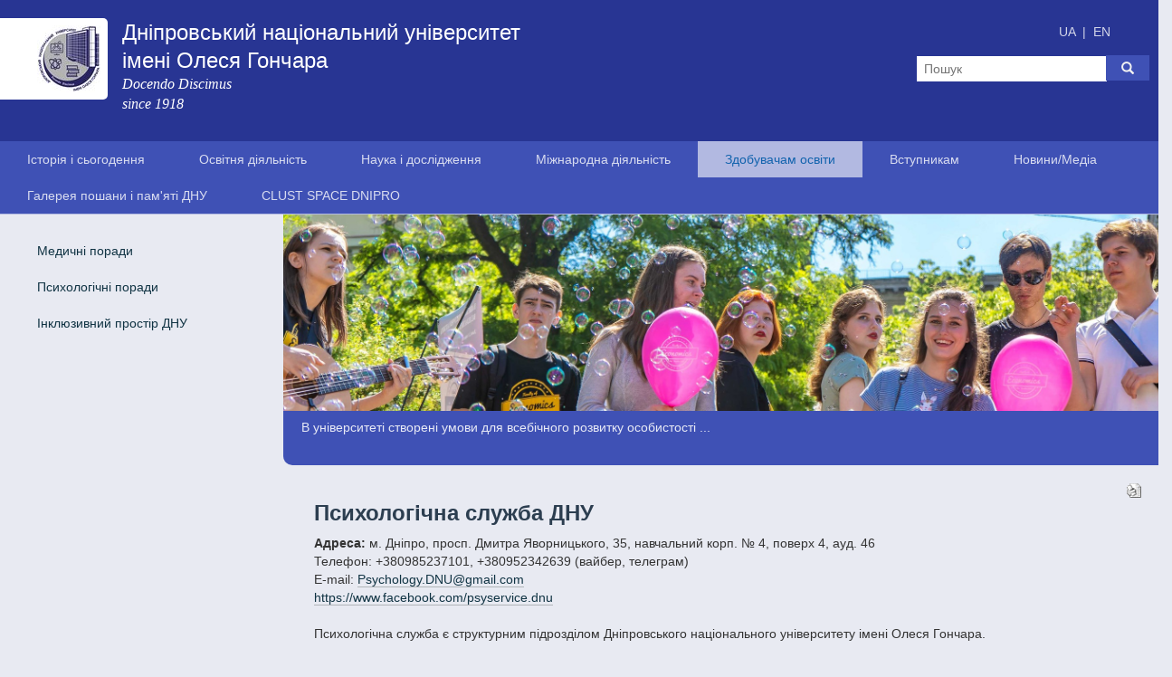

--- FILE ---
content_type: text/html; charset=cp1251
request_url: https://www.dnu.dp.ua/view/socpsih
body_size: 11406
content:
<!DOCTYPE html>
<html>
<head>
	<meta http-equiv="content-type" content="text/html; charset=windows-1251" />
	<meta name="google-site-verification" content="bgH9itc_3f6uoPow_DSwG_UBe4Saf3th4OVXQrc9zg0" />
  	<meta name="google-site-verification" content="6zQkFyHaNLd20c53Y0Nrnq42S_1YEhesT9UugHWrEf4" />
  	<meta name="google-site-verification" content="wG4OAwV6aUDa_ZtUXHw9837il9i3XMX6AwAtWCi6XXQ" />
	<meta name="facebook-domain-verification" content="gl832a3z6w5capal6e16ijlsr8y6sm" />
	<title>Дніпровський національний університет імені Олеся Гончара : Психологічна служба ДНУ</title>
	<link rel="stylesheet" type="text/css" href="https://www.dnu.dp.ua/bootstrap/css/bootstrap.min.css">
	<link rel="stylesheet" type="text/css" href="https://www.dnu.dp.ua/css/base.css">
	<link rel="stylesheet" type="text/css" href="https://www.dnu.dp.ua/css/owl.carousel.css">
	<link rel="stylesheet" type="text/css" href="https://www.dnu.dp.ua/css/owl.theme.css">
	<script type="text/javascript" src="https://www.dnu.dp.ua/js/jquery.js"></script>
	<script type="text/javascript" src="https://www.dnu.dp.ua/bootstrap/js/bootstrap.js"></script>
	<script type="text/javascript" src="https://www.dnu.dp.ua/js/rotator.js"></script>
	<script type="text/javascript" src="https://www.dnu.dp.ua/js/owl.carousel.js"></script>
	<script type="text/javascript" src="https://www.dnu.dp.ua/js/owl-initialize.js"></script>
        <script async src="https://www.googletagmanager.com/gtag/js?id=UA-11328772-1"></script>
        <script>
          window.dataLayer = window.dataLayer || [];
          function gtag(){dataLayer.push(arguments);}
          gtag('js', new Date());
          gtag('config', 'UA-11328772-1');
        </script>
        <script>
	  !function(f,b,e,v,n,t,s)
	  {if(f.fbq)return;n=f.fbq=function(){n.callMethod?
	  n.callMethod.apply(n,arguments):n.queue.push(arguments)};
	  if(!f._fbq)f._fbq=n;n.push=n;n.loaded=!0;n.version='2.0';
	  n.queue=[];t=b.createElement(e);t.async=!0;
	  t.src=v;s=b.getElementsByTagName(e)[0];
	  s.parentNode.insertBefore(t,s)}(window, document,'script',
	  'https://connect.facebook.net/en_US/fbevents.js');
	  fbq('init', '834214377471447');
	  fbq('track', 'PageView');
	</script>
	<noscript><img height="1" width="1" style="display:none" src="https://www.facebook.com/tr?id=834214377471447&ev=PageView&noscript=1"/></noscript>
</head>
<body>
	<header>
		<div class="row wrapper">
			<div class="col-md-12">
				<div class="col-md-8" style="padding: 0;">
					<a href="https://www.dnu.dp.ua/">
						<span id="gerb">
							<img src="https://www.dnu.dp.ua/images/gerb_small.png" />
						</span>
						<span id="name">
							Дніпровський національний університет<br />імені Олеся Гончара
						</span><br />
						<span id="motto">Docendo Discimus<br />since 1918</span>
					</a>
				</div>
					<div class="col-md-4" style="padding: 0;">
						<div id="langs">
						<a href="https://www.dnu.dp.ua/">
							UA
						</a>
							|
						<a href="https://www.dnu.dp.ua/eng">
							EN
						</a>
					</div>
					<div id="search">
						<form method="GET" action="/search">
							<input type="text" name="q" placeholder="Пошук"/>
							<button type="submit" class="glyphicon glyphicon-search"></button>
						</form>
					</div>
				</div>
			</div>
		</div>
		<div class="row">
			<div class="col-md-12">
				<nav id="menu" class="navbar">
					<ul class="nav navbar-nav"><li><a href="https://www.dnu.dp.ua/view/DNU_rejting">Історія і сьогодення</a></li><li><a href="https://www.dnu.dp.ua/view/navchmetod">Освітня діяльність</a></li><li><a href="https://www.dnu.dp.ua/view/podii">Наука і дослідження</a></li><li><a href="https://www.dnu.dp.ua/view/projects">Міжнародна діяльність</a></li><li><a href="https://www.dnu.dp.ua/view/programi_akademichnoi_mobilosti" class="active">Здобувачам освіти</a></li><li><a href="https://www.dnu.dp.ua/view/pk">Вступникам</a></li><li><a href="https://www.dnu.dp.ua/view/noviy_dnipropetrovshchini">Новини/Медіа</a></li><li><a href="https://www.dnu.dp.ua/view/galereja_pamiati">Галерея пошани і пам'яті ДНУ</a></li><li><a href="https://www.dnu.dp.ua/view/clust_space_dnipro">CLUST SPACE DNIPRO</a></li></ul>				</nav>
			</div>
		</div>
	</header>
		<main>
		<div class="row">
			<div class="col-md-3">
				<div class="wrapper">
					<ul class="nav nav-list"><li><a href="https://www.dnu.dp.ua/view/medichni_porady">Медичні поради</a></li><li><a href="https://www.dnu.dp.ua/view/socpsih" class="active">Психологічні поради</a></li><li><a href="https://www.dnu.dp.ua/view/incluzivniy_prostir_dnu">Інклюзивний простір ДНУ</a></li></ul>				</div>
			</div>
			<div class="col-md-9">
				<div class="row">
					<div id="imageheader">
						<script type="text/javascript" src="/js/rotator.js"></script><img class="imageheader-image" src="https://www.dnu.dp.ua/images/header/header_4fd111a00f668.jpg" num="0" width="100%"/><img class="imageheader-image" src="https://www.dnu.dp.ua/images/header/header_4fd111a00f6bb.jpg" num="1" style="display: none;" width="100%"/><img class="imageheader-image" src="https://www.dnu.dp.ua/images/header/header_52dc162d155db.jpg" num="2" style="display: none;" width="100%"/><div class="imageheader-desc imageheader-internal">В університеті створені умови для всебічного розвитку особистості ...</div><script>var banners = 3;</script>		 			</div>
				</div>
				<div id="ctext" class="row wrapper">
					<a href="https://www.dnu.dp.ua/print/socpsih"><img src="https://www.dnu.dp.ua/images/print.png" align="right" title="Версія для друку" alt="Версія для друку" /></a>
<h1>Психологічна служба ДНУ</h1><div style="text-align: justify;"><strong>Адреса: </strong>м. Дніпро, просп. Дмитра Яворницького, 35, навчальний корп. № 4, поверх 4, ауд. 46&nbsp;<br />
Телефон: +380985237101, +380952342639 (вайбер, телеграм)&nbsp;</div>
<div style="text-align: justify;">E-mail: <a href="mailto:Psychology.DNU@gmail.com">Psychology.DNU@gmail.com</a><br />
<a href="https://www.facebook.com/psyservice.dnu">https://www.facebook.com/psyservice.dnu</a><br />
<br />
Психологічна служба є структурним підрозділом Дніпровського національного університету імені Олеся Гончара.<br />
<br />
<strong>Структура психологічної служби:</strong><br />
<strong>Лазаренко Вікторія Іванівна</strong> &ndash; керівниця психологічної служби; <br />
кандидат соціологічних наук, доцент, доцент кафедри загальної та соціальної психології факультету психології та спеціальної освіти ДНУ.<br />
Акредитована тренерка за програмою &laquo;УНІВЕРСАЛЬНИЙ ТРЕНІНГ ІЗ ПСИХІЧНОГО ЗДОРОВ&rsquo;Я ДЛЯ ФАХІВЦІВ ПЕРШОЇ ЛІНІЇ&raquo;.<br />
Член Національної психологічної асоціації (НПА), член правління Асоціації психологів вищої школи України (АПВШУ).  <br />
моб. тел.: 0985237101. <br />
(платформа Office 365, Teams, особистий чат)<br />
<br />
<strong>Потапова Наталія Василівна</strong> &ndash; практичний психолог; НЛП-практик, член Асоціації психологів вищої школи України (АПВШУ).  <br />
Режим роботи: 8.00 &ndash; 16.30 (а також онлайн) <br />
Перерва на обід: з 12.00 до 12.30.<br />
(платформа Office 365, Teams, особистий чат)<br />
<br />
<strong>Худич Марія Юріївна</strong> &ndash; практичний психолог;<br />
Режим роботи: 8.00 &ndash; 16.30. <br />
Перерва на обід: з 12.00 до 12.30. <br />
(платформа Office 365, Teams, особистий чат)<br />
<br />
<strong>Кузнєцова Наталя Василівна</strong> &ndash; практичний психолог (0,5 ставки);<br />
НЛП-практик, член Асоціації психологів вищої школи України (АПВШУ).  <br />
Режим роботи: з 12.00 до 16.00. <br />
(платформа Office 365, Teams, особистий чат)<br />
<br />
<strong>Бабич Роман Юрійович</strong> &ndash; практичний психолог (0,4 ставки, сумісник), <br />
консультант з менеджменту та організаційного розвитку, викладач кафедри загальної та соціальної психології ДНУ. <br />
Режим роботи: <br />
Понеділок: з 14.30 до 18.30;<br />
Вівторок: з 14.30 до 18.30;<br />
Середа: з 14.30 до 18.30;<br />
П&rsquo;ятниця: з 14.30 до 18.30.<br />
(платформа Office 365, Teams, особистий чат)<br />
<br />
<strong>Мільяченко Тамара Миколаївна</strong> &ndash; практичний психолог (0,5 ставки, зовнішній сумісник); дитячий психолог, арт-терапевт, акредитована тренерка за програмою &laquo;УНІВЕРСАЛЬНИЙ ТРЕНІНГ ІЗ ПСИХІЧНОГО ЗДОРОВ&rsquo;Я ДЛЯ ФАХІВЦІВ ПЕРШОЇ ЛІНІЇ&raquo;.<br />
Режим роботи: <br />
Понеділок &ndash; п&rsquo;ятниця: з 15.00 до 19.00. <br />
(платформа Office 365, Teams, особистий чат)<br />
<br />
<strong>Суха Наталія Олександрівна</strong> &ndash; практичний психолог (0,25 ставки)<br />
Режим роботи:<br />
Понеділок &ndash; 10.00-15.30<br />
Середа &ndash; 10.00-15.30.<br />
Перерва на обід: 12.00-12.30.<br />
(за адресою: пр. Дмитра Яворницького, буд. 35, ауд. 46,<br />
а також: платформа Office 365, Teams, особистий чат)</div>
<div style="text-align: justify;"><br />
Психологічна служба ДНУ безпосередньо підпорядковується ректору, першому проректору ДНУ.  <br />
<br />
Психологічна служба в своїй діяльності керується Конституцією України, законами України &laquo;Про освіту&raquo;, &laquo;Про вищу освіту&raquo;, &laquo;Про наукову та науково-технічну діяльність&raquo;, &laquo;Про запобігання та протидію домашньому насильству&raquo;, &laquo;Про забезпечення рівних прав та можливостей жінок і чоловіків&raquo;, &laquo;Про соціальну роботу з сім&rsquo;ями, дітьми та молоддю&raquo;, &laquo;Про охорону дитинства&raquo;, &laquo;Про соціальні послуги&raquo;, чинним законодавством України, &laquo;Положенням про психологічну службу системи освіти України&raquo; (Наказ МОН України № 509 від 22.05.2018), &laquo;Етичним кодексом психолога&raquo;, Статутом ДНУ та Положенням про психологічну службу ДНУ.</div>
<br />
Метою діяльності психологічної служби ДНУ є збереження психічного здоров&rsquo;я усіх учасників освітнього процесу, психологічний супровід освітнього процесу та сприяння особистому зростанню й професійному становленню здобувачів вищої освіти.<br />
<br />
<div style="text-align: justify;"><strong>Основні за<span id="1739972317285S" style="display: none;">&nbsp;</span>вдання Психологічної служби:</strong></div>
<ul>
    <li>надання психологічної допомоги студентам та співробітникам університету у складних життєвих ситуаціях;</li>
    <li>психосоціальна підтримка психічного здоров&rsquo;я студентів і співробітників у воєнний і повоєнний час;</li>
    <li>надання психологічної допомоги студентам та співробітникам університету з подолання наслідків впливу військових подій на їх психічний стан, а саме, стресу, тривожності і тривоги, страхів, панічних атак, депресії, суїцидальних думок, намірів та ін.;</li>
    <li>ознайомлення студентів та викладачів з основами психології (психоедукація); формування у них потреби у психологічних знаннях, підтримка психологічної та соціальної компетентності;</li>
    <li>вивчення психологічних труднощів студентів ДНУ та підготовка пропозицій з оптимізації навчання;</li>
    <li>сприяння особистісному розвитку студентів.</li>
</ul>
<div style="text-align: justify;"><strong>Види діяльності:</strong></div>
<ul>
    <li><em><strong>індивідуальне консультування</strong></em> &ndash; індивідуальна та групова робота за запитами учасників освітнього процесу з питань вирішення труднощів у навчанні та міжособистісних стосунках;</li>
    <li><em><strong>психологічна діагностика</strong></em> (індивідуальна і групова) &ndash; вивчення та аналіз психоемоційних станів здобувачів вищої освіти під час війни, моніторинг динаміки їх соціально-психологічної адаптації та професійного становлення під час навчання в університеті;</li>
    <li><em><strong>групова (тренінгова) робота</strong></em> соціально-психологічної спрямованості (тематика: командоутворення, формування навичок партнерського спілкування, упевненості у собі, ефективного розподілу часу (time-менеджмент, тощо);</li>
    <li><em><strong>психологічна профілактика</strong></em> &ndash; систематична робота, спрямована на своєчасне попередження та запобігання виникненню проблем у міжособистісних стосунках та конфліктних ситуацій у студентських групах;</li>
    <li><em><strong>психоедукація, психологічна просвіта</strong></em> &ndash; сприяти прагненню здобувачів освіти та співробітників оволодівати психологічними знаннями та застосовувати їх в різних життєвих ситуаціях.</li>
</ul>
<div style="text-align: justify;"><strong>Пріоритетні напрямки діяльності:</strong></div>
<ul>
    <li>соціально-психологічна адаптація студентів до навчання у ВНЗ;</li>
    <li>психосоціальна підтримка психічного здоров&rsquo;я здобувачів вищої освіти та співробітників у воєнний час;</li>
    <li>професійне самовизначення студентської молоді;</li>
    <li>здоровий спосіб життя;</li>
    <li>психологічна культура особистості.<span id="1739972316888E" style="display: none;">&nbsp;</span></li>
</ul>
<div style="text-align: justify;"><strong>До Психологічної служби можна звернутися з таких актуальних питань:<br />
</strong><br />
-	Труднощі у навчанні та адаптації до навчання в університеті;<br />
-	Переживання вікових та життєвих криз;<br />
-	Міжособистісні та внутрішньоособистісні конфлікти;<br />
-	Пошук ефективних стратегій подолання життєвих труднощів, стресу;<br />
-	Працевлаштування, стратегії пошуку роботи та навички самопрезентації; <br />
-	Криза професійного вибору (сумніви у правильності вибору професії);<br />
-	Самоефективність, впевненість у собі, розуміння себе, життєві цілі;<br />
-	 Життєстійкість, резилієнтність, стресостійкість; <br />
-	Батьківсько-дитячі стосунки;<br />
-	Психічні стани під час війни: тривожність і тривога, страхи, панічні атаки, депресія, суїцидальні думки, наміри, спроби  та ін.  <br />
<br />
<em><strong>Практичні психологи у своїй роботі використовують ефективні науково обґрунтовані методики та навчають ефективним прийомам самодопомоги та допсихологічної допомоги іншим.</strong></em><br />
<br />
Практичні психологи психологічної служби надають безкоштовні послуги здобувачам освіти, аспірантам, викладачам та співробітникам ДНУ.</div>				</div>
			</div>
		</div>
	</main>
	<footer>
		<div class="row wrapper">
			<div class="links-list"><h5><a href="https://www.dnu.dp.ua/view/DNU_rejting">Історія і сьогодення</a></h5><ul><li><a href="https://www.dnu.dp.ua/view/DNU_rejting">Історія</a></li><li><a href="https://www.dnu.dp.ua/view/statut_universitetu">Статут Університету і стратегія розвитку</a></li><li><a href="https://www.dnu.dp.ua/view/DNU_rejting">Управління</a></li><li><a href="https://www.dnu.dp.ua/view/DNU_rejting">ДНУ в рейтингах</a></li><li><a href="https://www.dnu.dp.ua/view/DNU_rejting">Положення</a></li><li><a href="https://www.dnu.dp.ua/view/DNU_rejting">Кодекси, атрибутика</a></li><li><a href="https://www.dnu.dp.ua/view/doctors">Почесні доктори</a></li><li><a href="https://www.dnu.dp.ua/view/DNU_rejting">Структурні підрозділи</a></li><li><a href="https://www.dnu.dp.ua/view/profspilka">Профспілкова організація</a></li><li><a href="https://www.dnu.dp.ua/view/DNU_rejting">Довідкова інформація</a></li><li><a href="https://www.dnu.dp.ua/view/zvitni_materiali">Звітні матеріали</a></li><li><a href="https://www.dnu.dp.ua/view/obgovorennya">Пропонується до обговорення</a></li><li><a href="https://www.dnu.dp.ua/view/DNU_rejting">Публічні закупівлі</a></li><li><a href="https://www.dnu.dp.ua/view/mainovi_prava">Майнові права</a></li><li><a href="https://www.dnu.dp.ua/view/dostup_do_publichnoi_informacii">Доступ до публічної інформації</a></li><li><a href="https://www.dnu.dp.ua/view/slugba_ohoroni_praci">Служба охорони праці </a></li><li><a href="https://www.dnu.dp.ua/view/shtab_civ_zahistu">Штаб цивільного захисту</a></li><li><a href="https://www.dnu.dp.ua/view/viyskovo-oblikovy_vidyl">Військово-обліковий відділ</a></li><li><a href="https://www.dnu.dp.ua/view/protidiya_korupcii">Протидія корупції</a></li><li><a href="https://www.dnu.dp.ua/view/DNU_rejting">Вибори ректора</a></li><li><a href="https://www.dnu.dp.ua/view/statut_dp_consorz_uni">Дніпровський консорціум університетів</a></li></ul></div><div class="links-list"><h5><a href="https://www.dnu.dp.ua/view/navchmetod">Освітня діяльність</a></h5><ul><li><a href="https://www.dnu.dp.ua/view/navchmetod">Факультети</a></li><li><a href="https://www.dnu.dp.ua/view/navchmetod">Коледжі</a></li><li><a href="https://www.dnu.dp.ua/view/navchmetod">Центри</a></li><li><a href="https://www.dnu.dp.ua/view/profili_kafedr">Профілі кафедр</a></li><li><a href="https://www.dnu.dp.ua/view/navchmetod">Якість освіти</a></li><li><a href="https://www.dnu.dp.ua/view/naukovo_metodychna_rada">Науково-методична рада</a></li><li><a href="https://www.dnu.dp.ua/view/opytuvannia_anketuvannia">Опитування та анкетування</a></li><li><a href="https://www.dnu.dp.ua/view/nav4alnij_viddil">Навчальний відділ</a></li><li><a href="https://www.dnu.dp.ua/view/metody4nij_viddil">Навчально-методичний відділ  </a></li><li><a href="https://www.dnu.dp.ua/view/navchmetod">Ліцензія на освітню діяльність та сертифікати про акредитацію, ліцензований обсяг та контингент</a></li><li><a href="https://www.dnu.dp.ua/view/navchmetod">Акредитація</a></li><li><a href="https://www.dnu.dp.ua/view/navchmetod">Освітні програми</a></li><li><a href="https://www.dnu.dp.ua/view/navchmetod">Навчальні плани</a></li><li><a href="https://www.dnu.dp.ua/view/navchmetod">Програми двох дипломів</a></li><li><a href="http://repository.dnu.dp.ua:1100/?page=inner_collection&id=25">Програми дисциплін</a></li><li><a href="https://www.dnu.dp.ua/view/navchmetod">Вибіркові дисципліни</a></li><li><a href="https://repository.dnu.dp.ua/">Цифровий репозиторій</a></li><li><a href="https://www.dnu.dp.ua/view/navchmetod">Нормативна база освітнього процесу</a></li><li><a href="https://www.dnu.dp.ua/view/mova_osvitnogo_pochesy">Мова освітнього процесу</a></li><li><a href="https://www.dnu.dp.ua/view/navchmetod">Організація освітнього процесу</a></li><li><a href="https://www.dnu.dp.ua/view/navchmetod">Розклади занять</a></li><li><a href="https://www.dnu.dp.ua/view/navchmetod">Зразки документів</a></li><li><a href="https://www.dnu.dp.ua/view/pidvishchennia_kvalifikacii_staj_trening_seminar">Підвищення кваліфікації, стажування, тренінги, семінари</a></li><li><a href="https://www.dnu.dp.ua/view/reiting_prof_diyalnosti_npp">Рейтинг професійної діяльності НПП</a></li></ul></div><div class="links-list"><h5><a href="https://www.dnu.dp.ua/view/podii">Наука і дослідження</a></h5><ul><li><a href="https://www.dnu.dp.ua/view/podii">Новини та події</a></li><li><a href="https://www.dnu.dp.ua/view/podii">Оголошення</a></li><li><a href="https://www.dnu.dp.ua/docs/dnu/polozhennya/Profili_kafedr.pdf">Профілі кафедр</a></li><li><a href="https://www.dnu.dp.ua/view/kerivnitstvo_ta_stryktyrni_pidrozdilu_ndc">Керівництво та структурні підрозділи НДЧ</a></li><li><a href="https://www.dnu.dp.ua/view/podii">Науково-дослідні інститути</a></li><li><a href="https://www.dnu.dp.ua/view/kafedralni_ndl">Кафедральні НДЛ</a></li><li><a href="http://spacetechcenter.dnu.dp.ua/">Центр колективного користування науковим обладнанням «Інноваційні технології в ракетно-космічній галузі»</a></li><li><a href="https://www.dnu.dp.ua/view/napr_nauk_diyal">Напрями наукової діяльності</a></li><li><a href="https://www.dnu.dp.ua/view/podii">Наукові досягнення ДНУ</a></li><li><a href="https://www.dnu.dp.ua/view/normativno_pravova_baza">Нормативно-правова база наукової діяльності університету</a></li><li><a href="https://www.dnu.dp.ua/view/podii">Організація НДР</a></li><li><a href="https://www.dnu.dp.ua/view/ohorona_ta_zahust_prav_intelektualnoi_vlasnosti">Охорона та захист прав інтелектуальної власності</a></li><li><a href="https://www.dnu.dp.ua/view/reitingova_otchinka_naykovoi_diyalnosti_pidrozdiliv_ta_spivrobitnikiv">Рейтингова оцінка наукової діяльності підрозділів та співробітників</a></li><li><a href="https://www.dnu.dp.ua/view/podii">Наукові конференції ДНУ</a></li><li><a href="https://www.dnu.dp.ua/view/vseykr_stud_olimpiadu">Всеукраїнські студентські олімпіади</a></li><li><a href="https://www.dnu.dp.ua/view/podii">Всеукраїнський конкурс студентських наукових робіт з галузей знань і спеціальностей</a></li><li><a href="https://www.dnu.dp.ua/view/konkurs_proektiv_moloduh_vchenuh">Конкурс проєктів наукових робіт та науково-технічних (експериментальних) розробок молодих вчених</a></li><li><a href="https://www.dnu.dp.ua/view/podii">Студентська наукова робота</a></li><li><a href="https://www.dnu.dp.ua/view/podii">Рада молодих вчених</a></li><li><a href="https://www.dnu.dp.ua/view/podii">Наукове товариство студентів, аспірантів, докторантів і молодих вчених</a></li><li><a href="https://www.dnu.dp.ua/view/ndchigh">Відділ аспірантури, докторантури</a></li><li><a href="https://www.dnu.dp.ua/razovi_rady">Разові ради із захисту докторів філософії</a></li><li><a href="https://www.dnu.dp.ua/view/biblioteka">Наукова бібліотека</a></li><li><a href="https://www.dnu.dp.ua/dissertations">Спеціалізовані вчені ради</a></li><li><a href="https://www.dnu.dp.ua/rada_phd">Спеціалізовані вчені ради PhD</a></li><li><a href="http://www.ncpdnu.dp.ua">Горизонт 2020</a></li><li><a href="https://www.dnu.dp.ua/view/podii">Періодичні наукові видання</a></li><li><a href="https://www.dnu.dp.ua/view/monografii">Монографії</a></li><li><a href="https://www.dnu.dp.ua/view/polozennya_pro_vchenu_radu">Вчена рада</a></li><li><a href="https://www.dnu.dp.ua/view/unicheck">Академічна доброчесність</a></li><li><a href="https://www.dnu.dp.ua/view/openscience">Відкрита наука</a></li></ul></div><div class="links-list"><h5><a href="https://www.dnu.dp.ua/view/projects">Міжнародна діяльність</a></h5><ul><li><a href="https://www.dnu.dp.ua/view/projects">Структурні підрозділи</a></li><li><a href="https://www.dnu.dp.ua/view/strategy_of_internationalization">Стратегія інтернаціоналізації </a></li><li><a href="https://www.dnu.dp.ua/view/projects">Програми двох дипломів</a></li><li><a href="https://www.dnu.dp.ua/view/programi_akademichnoi_mobilosti">Програми академічної мобільності</a></li><li><a href="https://www.dnu.dp.ua/view/projects">Відгуки учасників програм обміну</a></li><li><a href="https://www.dnu.dp.ua/view/strategic_partnerships">Стратегічні партнерства</a></li><li><a href="https://www.dnu.dp.ua/view/foreign_partners">Наші партнери</a></li><li><a href="https://www.dnu.dp.ua/view/sajt11">Інформаційний центр Європейського Союзу</a></li><li><a href="https://www.dnu.dp.ua/view/projects">Erasmus+ CBHE</a></li><li><a href="https://www.dnu.dp.ua/view/projects">Erasmus+ CB Youth</a></li><li><a href="https://www.dnu.dp.ua/view/projects">Erasmus+ Jean Monnet</a></li><li><a href="https://www.dnu.dp.ua/view/DAAD">DAAD</a></li><li><a href="https://www.ncpdnu.dp.ua">Horizon 2020</a></li><li><a href="https://www.dnu.dp.ua/view/simons_foundation">Simons Foundation</a></li><li><a href="https://www.dnu.dp.ua/view/international_support_DNU">International support for DNU</a></li><li><a href="https://www.dnu.dp.ua/view/nabir_inozem_stud">Набір іноземних студентів за допомогою фірм-партнерів</a></li><li><a href="https://www.dnu.dp.ua/view/projects">Міжнародні центри</a></li><li><a href="https://www.dnu.dp.ua/view/certificates_miznarodna_mobilnist">Сертифікати про міжнародну мобільність</a></li><li><a href="https://www.dnu.dp.ua/view/welcome_to_dnu">Welcome to DNU</a></li><li><a href="https://www.dnu.dp.ua/view/zahodu_programmy">Заходи і події</a></li></ul></div><div class="links-list"><h5><a href="https://www.dnu.dp.ua/view/programi_akademichnoi_mobilosti">Здобувачам освіти</a></h5><ul><li><a href="https://www.dnu.dp.ua/view/programi_akademichnoi_mobilosti">Бакалавру</a></li><li><a href="https://www.dnu.dp.ua/view/programi_akademichnoi_mobilosti">Магістру</a></li><li><a href="https://www.dnu.dp.ua/view/programi_akademichnoi_mobilosti">Аспіранту</a></li><li><a href="https://www.dnu.dp.ua/view/stipendialni_reitingovi_spiski">Стипендіальні рейтингові списки</a></li><li><a href="https://www.dnu.dp.ua/view/programi_akademichnoi_mobilosti">Атестація: програми і розклад</a></li><li><a href="https://www.dnu.dp.ua/vybir_desciplin">Вибіркові дисципліни</a></li><li><a href="https://www.dnu.dp.ua/view/nauk_tov_sadmv">Наукове товариство студентів, аспірантів, докторантів і молодих вчених</a></li><li><a href="https://www.dnu.dp.ua/view/programi_akademichnoi_mobilosti">Програми академічної мобільності</a></li><li><a href="https://www.dnu.dp.ua/view/vseykr_stud_olimpiadu">Всеукраїнські студентські олімпіади</a></li><li><a href="https://www.dnu.dp.ua/view/studentskij_viddil">Студентський відділ</a></li><li><a href="https://www.dnu.dp.ua/view/programi_akademichnoi_mobilosti">Порядок отримання документів про освіту</a></li><li><a href="https://repository.dnu.dp.ua/">Цифровий репозиторій ДНУ</a></li><li><a href="https://www.dnu.dp.ua/view/programi_akademichnoi_mobilosti">Наукова бібліотека </a></li><li><a href="https://www.dnu.dp.ua/view/programi_akademichnoi_mobilosti">Студентське самоврядування</a></li><li><a href="https://www.dnu.dp.ua/view/programi_akademichnoi_mobilosti">Здоров'я</a></li><li><a href="https://www.dnu.dp.ua/view/programi_akademichnoi_mobilosti">Спорт, культура, відпочинок</a></li><li><a href="https://www.dnu.dp.ua/view/programi_akademichnoi_mobilosti">Перше робоче місце</a></li><li><a href="https://www.dnu.dp.ua/view/volonterska_robota">Волонтерська робота</a></li><li><a href="https://www.dnu.dp.ua/view/sistema_pislyadiplomnoi_osviti">Система післядипломної освіти в ДНУ</a></li><li><a href="https://www.dnu.dp.ua/view/programi_akademichnoi_mobilosti">Cтудентське містечко</a></li><li><a href="https://www.dnu.dp.ua/view/yuridichna_klinika">Юридична клініка</a></li><li><a href="https://www.dnu.dp.ua//docs/dnu/2025_%D0%93%D1%80%D0%B0%D1%84%D1%96%D0%BA%20%D0%BE%D1%81%D0%B2%D1%96%D1%82%D0%BD%D1%8C%D0%BE%D0%B3%D0%BE%20%D0%BF%D1%80%D0%BE%D1%86%D0%B5%D1%81%D1%83%20%D1%81%D1%82%D1%83%D0%B4%D0%B5%D0%BD%D1%82%D0%B0%D0%BC.rar">Графік освітнього процесу</a></li><li><a href="https://www.dnu.dp.ua/view/sajt11">Відкрий Європу</a></li><li><a href="https://www.dnu.dp.ua/view/Pynkt_nezlamnosti_dnu">Пункт незламності ДНУ</a></li><li><a href="https://www.dnu.dp.ua/view/perevedennia_na_budget">Переведення на навчання за бюджетні кошти</a></li></ul></div><div class="links-list"><h5><a href="https://www.dnu.dp.ua/view/pk">Вступникам</a></h5><ul><li><a href="https://www.dnu.dp.ua/view/nakazy_pro_zarahuv">Накази про зарахування, протоколи  ПК</a></li><li><a href="https://www.dnu.dp.ua/view/pk">Конкурсні пропозиції-2025</a></li><li><a href="https://www.dnu.dp.ua/view/terminy_vstupu_sklad_konkursnogo_balu">Терміни вступу та складові конкурсного балу</a></li><li><a href="https://www.dnu.dp.ua/view/pk">Зимовий вступ 2026</a></li><li><a href="https://www.dnu.dp.ua/view/pidgotovka_zno">Підготовка до НМТ</a></li><li><a href="https://www.dnu.dp.ua/view/motyvacijnij_list">Мотиваційний лист</a></li><li><a href="https://www.dnu.dp.ua/view/tariffs">Тарифи на навчання</a></li><li><a href="https://www.dnu.dp.ua/view/pk">Приймальна комісія</a></li><li><a href="https://www.dnu.dp.ua/view/spec_vypusk">Абітурієнту-2025</a></li><li><a href="https://www.dnu.dp.ua/view/open_day">Дні відкритих дверей</a></li><li><a href="https://www.dnu.dp.ua/view/normatyvna_baza">Правила прийому</a></li><li><a href="https://www.dnu.dp.ua/view/derzhavne_zamovlennya">Державне замовлення</a></li><li><a href="https://www.dnu.dp.ua/view/perelik_op_bakalavr_master">Перелік (акредитованих та неакредитованих) освітніх програм</a></li><li><a href="https://www.dnu.dp.ua/view/perelik_dokymentiv_do_priomnoi_komissii">Перелік документів, терміни подання</a></li><li><a href="https://www.dnu.dp.ua/view/tvorkonk">Програми творчих конкурсiв</a></li><li><a href="https://www.dnu.dp.ua/view/pk">Вступ до аспірантури, докторантури</a></li><li><a href="https://www.dnu.dp.ua/view/programi_fahovih_viprobuvan">Вступ до магістратури</a></li><li><a href="https://www.dnu.dp.ua/view/vo_veteraniv_zsu">Вища освіта ветеранів ЗСУ</a></li><li><a href="https://www.dnu.dp.ua/view/pk">Творчі конкурси</a></li><li><a href="https://www.dnu.dp.ua/view/rozklad_fah_ispytiv_master">Розклад фахових іспитів (магістратура)</a></li><li><a href="https://www.dnu.dp.ua//docs/vstup/%D0%A0%D0%BE%D0%B7%D0%BA%D0%BB%D0%B0%D0%B4%20%D1%81%D0%BF%D1%96%D0%B2%D0%B1%D0%B5%D1%81%D1%96%D0%B4.zip">Розклад співбесід</a></li><li><a href="https://www.dnu.dp.ua/view/results_fahovyh_ispytiv">Результати фахових іспитів</a></li><li><a href="https://www.dnu.dp.ua/view/rezultaty_spivbesid">Результати співбесід</a></li><li><a href="https://www.dnu.dp.ua/question">Запитання до приймальної комісії</a></li><li><a href="https://www.dnu.dp.ua/view/pk">Доуніверситетська підготовка</a></li><li><a href="https://www.dnu.dp.ua/view/fpdo">Система післядипломної освіти в ДНУ</a></li><li><a href="https://www.dnu.dp.ua/view/pro_stydmist">Cтудентське містечко</a></li><li><a href="https://www.dnu.dp.ua//docs/vstup/2025/katehorii_spetsialnykh_umov_vstupu_ta_dokumenty_dlia_yikh_pidtverdzhennia_vo_2025%20(1).xlsx">Спеціальні умови участі у вступній кампанії (пільги)</a></li><li><a href="https://www.dnu.dp.ua/view/ponovlennia_vidrahuvannia_perevedennia">Поновлення та переведення</a></li><li><a href="https://www.dnu.dp.ua/view/programy_individualnih_usnih_spivbesid">Програми співбесід </a></li><li><a href="https://www.dnu.dp.ua/view/oc_vstupnikam_z_tot">ОЦ «ДОНБАС-УКРАЇНА», «КРИМ-УКРАЇНА», Вступникам із ТОТ</a></li><li><a href="https://www.dnu.dp.ua/view/vstup_za_vau4erom">Вступ за ваучером</a></li><li><a href="https://www.dnu.dp.ua/view/pk">Архів 2024</a></li></ul></div><div class="links-list"><h5><a href="https://www.dnu.dp.ua/view/noviy_dnipropetrovshchini">Новини/Медіа</a></h5><ul><li><a href="https://www.dnu.dp.ua/newspage">Новини ДНУ</a></li><li><a href="https://www.dnu.dp.ua/view/noviy_dnipropetrovshchini">ДНУ в медіа</a></li><li><a href="https://www.dnu.dp.ua/pressreleases">Анонси</a></li><li><a href="https://www.dnu.dp.ua/newsarchive">Архів новин</a></li><li><a href="https://www.dnu.dp.ua/view/uni_press">Інформаційно-аналітичне агентство «УНІ-Прес»</a></li><li><a href="https://www.dnu.dp.ua/gazeta">Газета "Дніпровський університет"</a></li><li><a href="https://www.dnu.dp.ua/view/editions">Видання університету</a></li><li><a href="https://www.dnu.dp.ua/fotogallery">Фотоархів</a></li><li><a href="https://www.dnu.dp.ua/view/goncharfm">ГончарFM</a></li><li><a href="https://www.dnu.dp.ua/view/pam_daty">Пам'ятні дати </a></li></ul></div><div class="links-list"><h5><a href="https://www.dnu.dp.ua/view/galereja_pamiati">Галерея пошани і пам'яті ДНУ</a></h5><ul><li><a href="https://www.dnu.dp.ua/view/galereja_pamiati">Галерея пошани і пам'яті</a></li></ul></div><div class="links-list"><h5><a href="https://www.dnu.dp.ua/view/clust_space_dnipro">CLUST SPACE DNIPRO</a></h5></div>		</div>
		<div class="row wrapper">
			<div id="owl-carousel">
				<a href="http://www.mon.gov.ua" target="_blank"><img src="https://www.dnu.dp.ua/images/mon_banner.jpg" class="banner" height="45" title="Мiнiстерство освiти i науки УкраЇни" alt="МОН" /></a>
<a href="http://dochub.com.ua/" target="_blank"><img src="https://www.dnu.dp.ua/images/dochub.png" class="banner" height="45" title="DocHUB" alt="DocHUB" /></a>
<a href="http://eacea.ec.europa.eu/erasmus-plus_en" target="_blank"><img src="https://www.dnu.dp.ua/images/erasmus.jpg" class="banner" height="45" title="Erasmus+" alt="Erasmus+" /></a>
<a href="https://uni-foundation.eu" target="_blank"><img src="https://www.dnu.dp.ua/images/euf.png" class="banner" height="45" title="European University Foundation" alt="EUF" /></a>
<a href="http://www.ncpdnu.dp.ua" target="_blank"><img src="https://www.dnu.dp.ua/images/horizon2020.jpg" class="banner" height="45" title="Горизонт2020" alt="Horizon2020" /></a>
<a href="http://www.guds.gov.ua" target="_blank"><img src="https://www.dnu.dp.ua/images/guds.gif" class="banner" height="45" title="Головне управління державної служби" alt="ГУДС" /></a>
<a href="https://www.education.ua" target="_blank"><img src="https://www.dnu.dp.ua/images/logo.education.ua.png" height="45" title="Освіта в Україні" alt="Освіта в Україні"></a>
<a href="https://mova.gov.ua" target="_blank"><img src="https://www.dnu.dp.ua/images/komissia_mova.png" class="banner" height="45" title="Національна комісія зі стандартів державної мови" alt="Національна комісія зі стандартів державної мови" /></a>
<a href="http://dnulang.at.ua" target="_blank"><img src="https://www.dnu.dp.ua/images/langcourses.jpg" class="banner" height="45" title="Курси інтенсивного навчання іноземних мов" alt="Курси інтенсивного навчання іноземних мов" /></a>
<a href="http://nmetau.edu.ua" target=_blank> <img src="https://www.dnu.dp.ua/images/banner_nmetau.png" class="banner" height="45" alt="НМетАУ" title="Національна металургійна академія Украіни"/></a>
<a href="http://umsf.dp.ua/" target=_blank> <img src="https://www.dnu.dp.ua/images/umsf.png" class="banner" height="45" alt="УМСФ" title="Університет митної справи та фінансів"/></a>
<a href="http://kdpu.edu.ua/" target="_blank"><img src="https://www.dnu.dp.ua/images/kdpu.png" class="banner" height="45" alt="КПІ ДВНЗ КНУ" title="Криворізький педагогічний інститут ДВНЗ КНУ"></a>
<a href="http://nuczu.edu.ua" target="_blank"><img src="https://www.dnu.dp.ua/images/nuczu.jpg" class="banner" height="45" alt="НУЦЗУ" title="Національний університет цивільного захисту України"></a>
<a href="http://opu.ua/" target="_blank"><img src="https://www.dnu.dp.ua/images/onpu.png" class="banner" height="45" alt="ОНПУ" title="Одеський національний політехнічний університет"></a>
<a href="http://museum.dp.ua/" target="_blank"><img src="https://www.dnu.dp.ua/images/museum.png" class="banner" height="45" alt="Музей" title="Дніпропетровський національний історичний музей"></a>
<a href="http://tnpu.edu.ua/" target="_blank"><img src="https://www.dnu.dp.ua/images/tnpu.png" class="banner" height="45" alt="ТНПУ" title="Тернопільський національний педагогічний університет"></a>
<a href="http://onu.edu.ua/" target="_blank"><img src="https://www.dnu.dp.ua/images/onu_banner.png" class="banner" height="45" alt="ОНУ" title="Одеський національний університет імені І. І. Мечникова"></a>
<a href="http://cdu.edu.ua/" target="_blank"><img src="https://www.dnu.dp.ua/images/cnu.png" class="banner" height="45" alt="ЧНУ ім. Богдана Хмельницького" title="Черкаський національний університет ім. Богдана Хмельницького"></a>
<a href="http://mdu.edu.ua/" target="_blank"><img src="https://www.dnu.dp.ua/images/bannermdu.png" class="banner" height="45" alt="МНУ ім. В.О.Сухомлинського" title="Миколаївський національний університет іменi В.О.Сухомлинського"></a>
<a href="http://www.knlu.kiev.ua/" target="_blank"><img src="https://www.dnu.dp.ua/images/banner_knlu.png" class="banner" height="45" alt="КНЛУ" title="Київський національний лінгвістичний університет"></a>
<a href="http://www.ilnan.gov.ua/" target="_blank"><img src="https://www.dnu.dp.ua/images/banner_ilnan.gif" class="banner" height="45" alt="ІЛНАН" title="Інститут літератури ім. Т.Г.Шевченка НАН України"></a>
<a href="http://www.jsums.edu/chemistry/" target="_blank"><img src="https://www.dnu.dp.ua/images/banner_jsu.png" class="banner" height="45" alt="JSU" title="Jackson State University"></a>
<br />
<a href="/view/our_partners" class="foo"><strong>Інші партнери</strong></a>			</div>
		</div>
		<div class="row bottom">
			<a href="http://doc.pb.ua" class="foo">
				Система електронного документообігу
			</a>
			|
			<a href="https://www.dnu.dp.ua/map" class="foo">
				Мапа сайту
			</a>
			|
			<a href="https://rating.dnu.dp.ua" class="foo">
				Рейтинг викладача
			</a>
			|
			<a href="https://repository.dnu.dp.ua/" class="foo">
				Цифровий Репозиторій ДНУ
			</a>
			|
			<a href="https://www.dnu.dp.ua/view/office365" class="foo">
				Office 365
			</a>
			|
			<a href="http://webmail.dsu.dp.ua/" class="foo">
				Пошта
			</a>
			</br>
			<a href="/docs/rc_itot.doc">
				© Ресурсний центр IT-освіти та технологій ДНУ
			</a>
			<div class="col-md-4 pull-right text-right">
							<a href="https://www.youtube.com/c/DNUOlesHonchar" title=Youtube DNU" target="_blank">
					<img src="https://www.dnu.dp.ua/images/1455399999_youtube.svg" width="32px">
				</a>
			</div>
		</div>
	</footer>
</body>
</html>